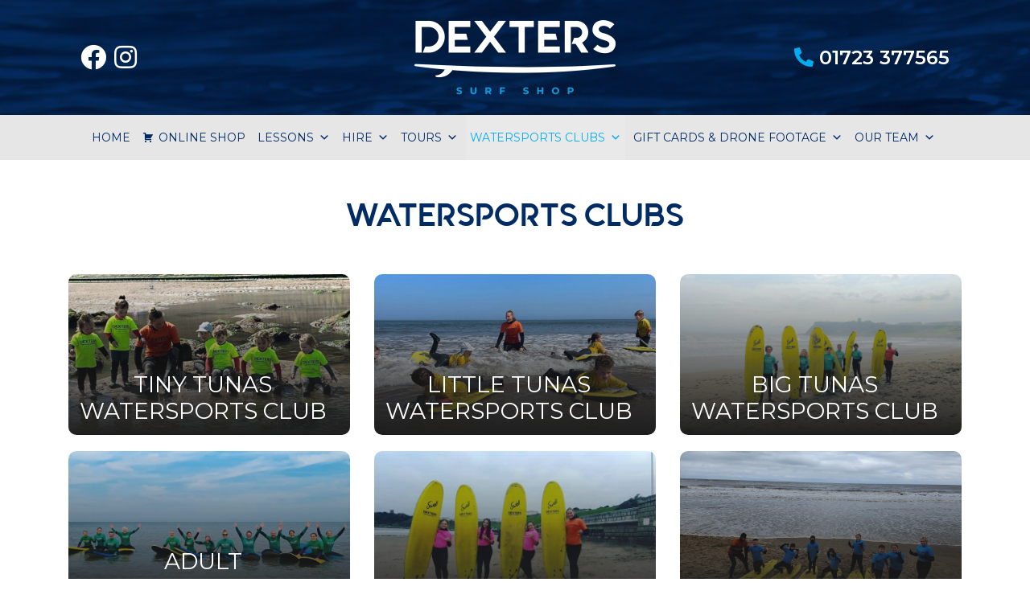

--- FILE ---
content_type: image/svg+xml
request_url: https://dexterssurfshop.com/wp-content/themes/dexterssurfschool/assets/icons/kayak-icon.svg
body_size: 382
content:
<svg xmlns="http://www.w3.org/2000/svg" viewBox="0 0 88.63 85.4"><defs><style>.cls-1{fill:#fff;}</style></defs><g id="Layer_2" data-name="Layer 2"><g id="Layer_1-2" data-name="Layer 1"><path class="cls-1" d="M54.62,45.43,65.3,24.1l1.4.68a5.51,5.51,0,0,0,7.38-2.54L80.27,9.56a2.88,2.88,0,0,0-1.33-3.85L70.59,1.64A2.88,2.88,0,0,0,66.74,3L60.56,15.64a5.52,5.52,0,0,0,1.56,6.77C56.5,23.8,49,25.65,48.61,25.65c-.58,0-11-11.14-14.5-12.88-3-1.5-13.41,22.88-16.15,29.47C5.48,48.71,0,62.19,0,62.19c24-16.68,42.36-7,45.47-5.16L43,61.9a5.51,5.51,0,0,0-7.24,2.61L29.61,77.18A2.87,2.87,0,0,0,30.93,81l8.35,4.08a2.88,2.88,0,0,0,3.85-1.33L49.32,71.1a5.52,5.52,0,0,0-2.54-7.38l-1.06-.51,2.41-4.8c38,18.28,40.5-18,40.5-18C85.38,51.42,74.76,54,54.62,45.43Zm-4.51-2A48.18,48.18,0,0,0,39,39.58l1.75-10.8s6.79,5.25,8.23,5c1.11-.19,7-4.22,12-7.72L51.88,44.22Z"/><circle class="cls-1" cx="44.67" cy="6.55" r="6.55"/></g></g></svg>

--- FILE ---
content_type: image/svg+xml
request_url: https://dexterssurfshop.com/wp-content/themes/dexterssurfschool/assets/icons/surf-lesson-icon.svg
body_size: 505
content:
<svg xmlns="http://www.w3.org/2000/svg" viewBox="0 0 89.27 71.64"><defs><style>.cls-1{fill:#fff;}</style></defs><g id="Layer_2" data-name="Layer 2"><g id="Layer_1-2" data-name="Layer 1"><path class="cls-1" d="M89.09,55.35c-4.28-5-10.81-6.36-17.9-5.81,1.85-3.09,3.29-5.87,3-6.54-.85-1.69-8.6-7.76-8.6-7.76l2-12.13,15,3.71L66.22,16.87l-8.09-2-17-13.32L55.43,19.4s-2.11,13.49-4.09,25.77c-3.88,4.54-7.52,7-13.23,5.93l-.17-.05a14.91,14.91,0,0,1-5-1.77,15.26,15.26,0,0,1-3.21-24.13,14.73,14.73,0,0,1,13.37-4.23c.48.08.87,0,1-.46s-.08-.83-.5-1.09a20.18,20.18,0,0,0-19.17-1.8,19.82,19.82,0,0,0-8.7,6.85l-.23.3s-.07,0-.14.07c.05-.18.09-.34.14-.49a20.84,20.84,0,0,1,12-12.62l.42-.15a.79.79,0,0,0,.55-1,.74.74,0,0,0-.87-.6c-1.48.13-3,.2-4.44.45a27,27,0,0,0-10.21,4l-.11.07a5.89,5.89,0,0,0-.91.59l-1.94,1.47a6.68,6.68,0,0,0-.57.49c-.65.65-1.31,1.29-1.94,2A28.31,28.31,0,0,0,32.67,66.25a27.88,27.88,0,0,0,4.2-1l1.12,1-2.1,4.39s46.8,6.68,53.35-14.55a.85.85,0,0,0,0-.39A.88.88,0,0,0,89.09,55.35ZM60.49,40.13c1,.51,8.77,3.71,8.77,3.71L67.47,50a75.08,75.08,0,0,0-14.23,4C56.42,47.2,60,39.87,60.49,40.13Z"/><circle class="cls-1" cx="63.14" cy="5.78" r="5.78"/></g></g></svg>